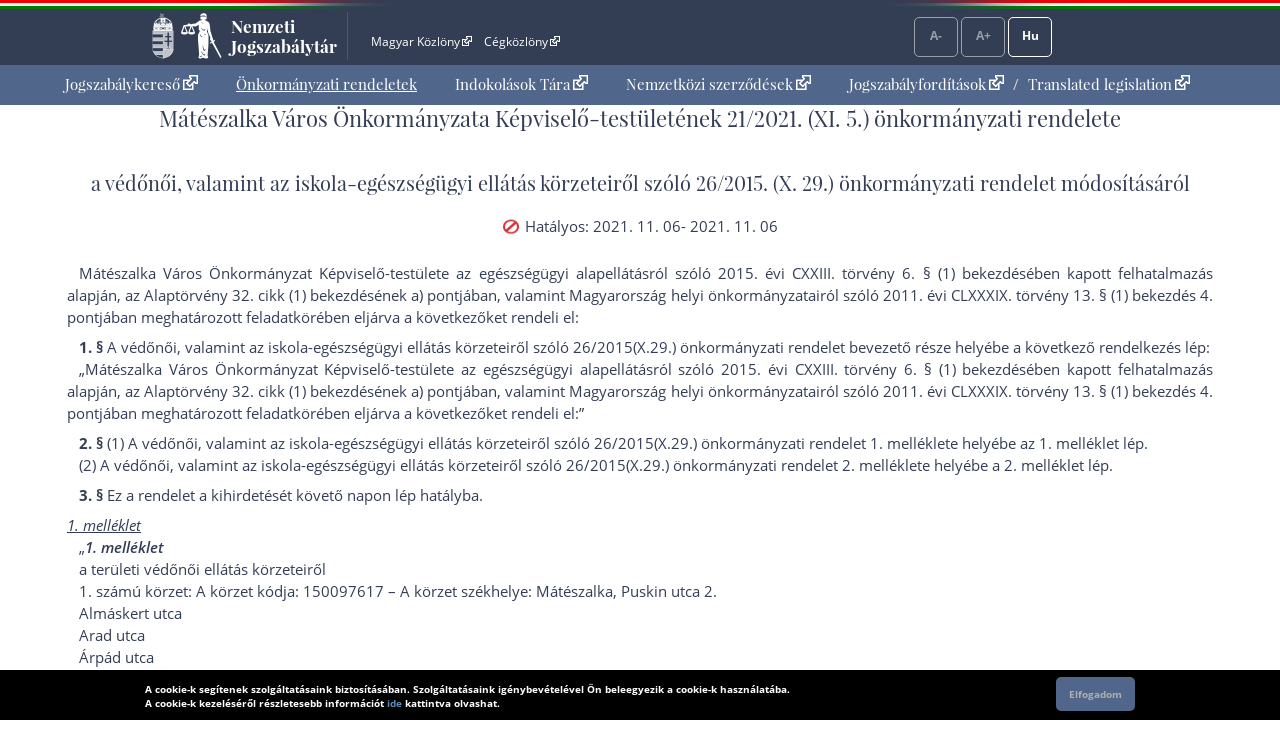

--- FILE ---
content_type: text/html; charset=UTF-8
request_url: https://or.njt.hu/onkormanyzati-rendelet/2021-21-SP-1384
body_size: 41856
content:
<!DOCTYPE html>


<html id="html" lang="hu">
    <head>        
        <title>Önkormányzati rendelet</title>              
    	<meta charset="UTF-8">    	
    	<meta http-equiv="X-UA-Compatible" content="IE=edge">
   		<meta name="title" id="meta_title" content="Nemzeti Jogszabálytár – MKIFK Magyar Közlönykiadó és Igazságügyi Forditóközpont Zrt.">
    	<meta name="description" id="meta_description" content="Magyarország hivatalos, hiteles, ingyenesen használható jogszabálygyűjteménye, az MKIFK Magyar Közlönykiadó és Igazságügyi Forditóközpont Zrt. gondozásában">
    	<link rel="icon" type="image/png" sizes="32x32" href="/favicon-32x32.png">
    	<link rel="icon" type="image/png" sizes="96x96" href="/favicon-96x96.png">
    	<link rel="icon" type="image/png" sizes="16x16" href="/favicon-16x16.png">
    	
        			<link rel="stylesheet" href="/build/vendors~app.a5e4423e.css"><link rel="stylesheet" href="/build/app.8f972446.css">
                <link rel="stylesheet" href="/build/ijror-style.9ba768f2.css">
        
            
            
                    <script src="/build/runtime.6e3f3c3a.js"></script><script src="/build/vendors~app~onk~rend.9f738cba.js"></script><script src="/build/vendors~app~onk.81e68425.js"></script><script src="/build/vendors~app.67f264b9.js"></script><script src="/build/app.16a96cfb.js"></script>
            	         	
    <script src="/build/vendors~rend.4160c0a4.js"></script><script src="/build/rend.50cf9582.js"></script>
                
                           
       
    </head>
    
    <body style="pointer-events: all;">
            
	<header id="header" aria-label="Az oldal fejléce">    
        <div id="top_flag_line" class="top-flag-line-fixed">
    <div id="top_header_line" data-ng-controller="accountCtrl">
        <div class="wrapper">
        
            <div class="logo">
    			<div id="betaver" style="position: absolute; right:0;top:0;background: #ffffaa; color: black; font-family: 'Open Sans', sans-serif; padding: 0 2px; font-size: 10px;"></div>
				<h1>
					<a onclick="njtApp.njtService.setLastSearchPath('');njtApp.njtService.setLastArchiveSearchPath('');" href="https://njt.hu/">Nemzeti Jogszabálytár</a>
				</h1>
			</div>

			<div class="top-links">
				<ul id="top-menu" role="menubar" aria-label="Fejléc hivatkozások">
					<li role="menuitem"><a href="http://www.magyarkozlony.hu/"   target="_blank" data-toggle="tooltip" data-placement="bottom" aria-label="Magyar Közlöny - Külső hivatkozás" >Magyar Közlöny<span class="kulsolink"></span></a></li>
					<li role="menuitem"><a href="http://www.cegkozlony.hu/"      target="_blank" data-toggle="tooltip" data-placement="bottom" aria-label="Cégközlöny - Külső hivatkozás" >Cégközlöny<span class="kulsolink"></span></a></li>
			    </ul>
				<ul id="top-right" role="menubar" aria-label="Belépés gomb">
										
					<li aria-hidden="true"><a class="njtButton disabled" id="smaller" title="Kisebb betűméret">A-</a></li>
					<li aria-hidden="true"><a class="njtButton disabled" id="larger" title="Nagyobb betűméret">A+</a></li>
					<li aria-hidden="true" role="menuitem"><a class="njtButton" id="language" title="Nyelvválasztó" aria-label="Nyelvválasztó">Hu</a></li>
				</ul>
			</div>

			<div class="clbo"></div>

			<div id="language-selector" class="on-top-window">    
				<ul class="lang-menu">
					<li><a href="/lang" target="_self">Magyar</a></li>
					<li><a href="/lang/en" target="_self">English</a></li>
    				<li><a href="#" onclick="languageWindow.showMessage('bubulgarian')">Български</a></li>
    				<li><a href="#" onclick="languageWindow.showMessage('gogreek')">Ελληνικά</a></li>
    				<li><a href="#" onclick="languageWindow.showMessage('hocroatian')">Hrvatski</a></li>
    				<li><a href="#" onclick="languageWindow.showMessage('lepolish')">Polski</a></li>
    				<li><a href="#" onclick="languageWindow.showMessage('negerman')">Deutsch</a></li>
    				<li><a href="#" onclick="languageWindow.showMessage('orarmenian')">Հայերեն</a></li>
    				<li><a href="#" onclick="languageWindow.showMessage('rogypsy')">Gypsy</a></li>
    				<li><a href="#" onclick="languageWindow.showMessage('roromanian')">Română</a></li>
    				<li><a href="#" onclick="languageWindow.showMessage('rurusin')">Ruszin</a></li>
    				<li><a href="#" onclick="languageWindow.showMessage('szeserbian')">Српски</a></li>
    				<li><a href="#" onclick="languageWindow.showMessage('szlovaslovakian')">Slovenčina</a></li>
    				<li><a href="#" onclick="languageWindow.showMessage('szloveslovenian')">Slovenščina</a></li>
    				<li><a href="#" onclick="languageWindow.showMessage('ukukrainian')">Українська</a></li>    
				</ul>
			</div>
        </div>                    
    </div>
</div>

	</header>

	<nav id="interactive">    
        <div id="sitelinks" class="mainWrapper" data-ng-controller="origMainCtrl">
        	<nav id="main-menu-holder">
            	<div class="main-menu">
                	<ul role="menubar" aria-label="Kezdőoldali hivatkozások">
                        <li role="menuitem"><a href="https://njt.hu/">Jogszabálykereső<span class="kulsolink kl-mainmenu"></span></a></li>
                        <li role="menuitem"><a href="/onkorm" class="active">Önkormányzati rendeletek</a></li>
                        <li role="menuitem"><a href="https://njt.hu/justification_search">Indokolások Tára<span class="kulsolink kl-mainmenu"></span></a></li>                    
                                                <li role="menuitem"><a href="https://njt.hu/international_agreement">Nemzetközi szerződések<span class="kulsolink kl-mainmenu"></span></a></li>
                        <li role="menuitem"><a href="https://njt.hu/forditasok">Jogszabályfordítások<span class="kulsolink kl-mainmenu"></span></a><span> / </span><a href="https://njt.hu/translations">Translated legislation<span class="kulsolink kl-mainmenu"></span></a></li>
                    </ul>
                </div>
			</nav>                    
            <section id="find-holder" class="search" data-ng-controller="searchSimpleCtrl">
	        	<div class="content wrapper ">
	            	        	</div>
    		</section>
	    	<section id="welcome-holder">
	        	<div class="content wrapper welcome">
	        		        	</div>
	    	</section>
        </div>
	</nav>

	<main id="maincontents">    
    	<div id="dynamic" class="mainWrapper empty" style="display: block; margin-bottom: 2em;">    
            <div class="container">
	<article>
	<div class="row justify-content-md-center">
		<div class="col-md-auto jogszabaly">
		
			<div id="scrollTitle">
			    			    <h1 class="pslice jogszabalyMainTitle" style="padding-bottom: 0;">Mátészalka Város Önkormányzata Képviselő-testületének 21/2021. (XI. 5.) önkormányzati rendelete</h1>
			    <h2 class="pslice jogszabalySubtitle" style="margin-top: 0.6rem;">a védőnői, valamint az iskola-egészségügyi ellátás körzeteiről szóló 26/2015. (X. 29.) önkormányzati rendelet módosításáról</h2>
			    <span class="hataly" id="hataly" style="padding-bottom: 0;">			    	
			    	<span class="circle past"></span>
			    	<span class="hatalyText">Hatályos: 2021. 11. 06- 2021. 11. 06</span>
			    </span>
			</div>
					
	        <!--i-->
<span class="jhId" id="NR"></span><h1 id="sc20215Y-1384SP000021-2" class="pslice jogszabalyMainTitle mainTitle">Mátészalka Város Önkormányzata Képviselő-testületének 21/2021. (XI. 5.) önkormányzati rendelete</h1><!--i-->
<span class="jhId" id="CI"></span><h2 id="sc20215Y-1384SP000021-4" class="pslice jogszabalySubtitle">a védőnői, valamint az iskola-egészségügyi ellátás körzeteiről szóló <a href="https://or.njt.hu/onkormanyzati-rendelet/2015-26-SP-1384">26/2015. (X. 29.) önkormányzati rendelet</a> módosításáról</h2><div class="hataly">2021.11.06.</div><!--i-->
<span class="jhId" id="PR"></span><div id="sc20215Y-1384SP000021-6" class="preambulum"><p>Mátészalka Város Önkormányzat Képviselő-testülete  az egészségügyi alapellátásról szóló <a href="https://njt.hu/jogszabaly/2015-123-00-00#SZ6@BE1" target="_blank">2015. évi CXXIII. törvény  6. § (1) bekezdés</a>ében kapott felhatalmazás alapján,  <a href="https://njt.hu/jogszabaly/2011-4301-02-00#CA32@BE1@POA" target="_blank">az Alaptörvény 32. cikk (1) bekezdésének a) pont</a>jában, valamint Magyarország helyi önkormányzatairól szóló <a href="https://njt.hu/jogszabaly/2011-189-00-00#SZ13@BE1@PO4" target="_blank">2011. évi CLXXXIX. törvény 13. § (1) bekezdés 4. pont</a>jában  meghatározott feladatkörében eljárva a következőket rendeli el:</p></div><!--i-->
<span class="jhId" id="SZ1."></span><div id="sc20215Y-1384SP000021-8" class="szakasz"></div><!--n-->
<span class="jhId" id="SZ1.@BE0"></span><div id="sc20215Y-1384SP000021-9" class="bekezdesNyito"><p class=" mt"><span class="jel"><span class="szakasz-jel">1. §</span></span> A védőnői, valamint az iskola-egészségügyi ellátás körzeteiről szóló 26/2015(X.29.) önkormányzati rendelet bevezető része helyébe a következő rendelkezés lép:</p></div><span class="jhId" id="RR14"></span><div id="sc20215Y-1384SP000021-14" class="szelet">„Mátészalka Város Önkormányzat Képviselő-testülete  az egészségügyi alapellátásról szóló <a href="https://njt.hu/jogszabaly/2015-123-00-00#SZ6@BE1" target="_blank">2015. évi CXXIII. törvény  6. § (1) bekezdés</a>ében kapott felhatalmazás alapján,  <a href="https://njt.hu/jogszabaly/2011-4301-02-00#CA32@BE1@POA" target="_blank">az Alaptörvény 32. cikk (1) bekezdésének a) pont</a>jában, valamint Magyarország helyi önkormányzatairól szóló <a href="https://njt.hu/jogszabaly/2011-189-00-00#SZ13@BE1@PO4" target="_blank">2011. évi CLXXXIX. törvény 13. § (1) bekezdés 4. pont</a>jában  meghatározott feladatkörében eljárva a következőket rendeli el:”</div><!--i-->
<span class="jhId" id="SZ2."></span><div id="sc20215Y-1384SP000021-15" class="szakasz"></div><!--n-->
<span class="jhId" id="SZ2.@BE(1)"></span><div id="sc20215Y-1384SP000021-16" class="bekezdesNyito"><p class=" mt"><span class="jel"><span class="szakasz-jel">2. §</span> (1)</span> A védőnői, valamint az iskola-egészségügyi ellátás körzeteiről szóló 26/2015(X.29.) önkormányzati rendelet <a href="#ME1">1. melléklet</a>e helyébe az <a href="#ME1">1. melléklet</a> lép.</p></div><!--n-->
<span class="jhId" id="SZ2.@BE(2)"></span><div id="sc20215Y-1384SP000021-20" class="bekezdesNyito"><p><span class="jel"> (2)</span> A védőnői, valamint az iskola-egészségügyi ellátás körzeteiről szóló 26/2015(X.29.) önkormányzati rendelet <a href="#ME2">2. melléklet</a>e helyébe a <a href="#ME2">2. melléklet</a> lép.</p></div><!--i-->
<span class="jhId" id="SZ3."></span><div id="sc20215Y-1384SP000021-24" class="szakasz"></div><!--n-->
<span class="jhId" id="SZ3.@BE0"></span><div id="sc20215Y-1384SP000021-25" class="bekezdesNyito"><p class=" mt"><span class="jel"><span class="szakasz-jel">3. §</span></span> Ez a rendelet a kihirdetését követő napon lép hatályba.</p></div><span class="jhId" id="ME1"></span><!--i-->
<div id="sc20215Y-1384SP000021-28" class="mellekletCimke"><p>1. melléklet</p></div><span class="jhId" id="RR33"></span><div id="sc20215Y-1384SP000021-33" class="szelet">„<b><i>1.</i></b><i> </i><b><i>melléklet</i></b></div><span class="jhId" id="RR34"></span><div id="sc20215Y-1384SP000021-34" class="szelet">a területi védőnői ellátás körzeteiről</div><span class="jhId" id="RR35"></span><div id="sc20215Y-1384SP000021-35" class="szelet">1. számú körzet: A körzet kódja: 150097617 – A körzet székhelye: Mátészalka, Puskin utca 2.</div><span class="jhId" id="RR37"></span><div id="sc20215Y-1384SP000021-37" class="szelet">Almáskert utca</div><span class="jhId" id="RR38"></span><div id="sc20215Y-1384SP000021-38" class="szelet">Arad utca</div><span class="jhId" id="RR39"></span><div id="sc20215Y-1384SP000021-39" class="szelet">Árpád utca</div><span class="jhId" id="RR40"></span><div id="sc20215Y-1384SP000021-40" class="szelet">Attila utca</div><span class="jhId" id="RR41"></span><div id="sc20215Y-1384SP000021-41" class="szelet">Babits Mihály utca</div><span class="jhId" id="RR42"></span><div id="sc20215Y-1384SP000021-42" class="szelet">Báthory tér</div><span class="jhId" id="RR43"></span><div id="sc20215Y-1384SP000021-43" class="szelet">Bercsényi utca</div><span class="jhId" id="RR44"></span><div id="sc20215Y-1384SP000021-44" class="szelet">Blau tag</div><span class="jhId" id="RR45"></span><div id="sc20215Y-1384SP000021-45" class="szelet">Corvin tér</div><span class="jhId" id="RR46"></span><div id="sc20215Y-1384SP000021-46" class="szelet">Deák Ferenc köz</div><span class="jhId" id="RR47"></span><div id="sc20215Y-1384SP000021-47" class="szelet">Deák Ferenc utca</div><span class="jhId" id="RR48"></span><div id="sc20215Y-1384SP000021-48" class="szelet">Eötvös utca</div><span class="jhId" id="RR49"></span><div id="sc20215Y-1384SP000021-49" class="szelet">Gárdonyi Géza utca</div><span class="jhId" id="RR50"></span><div id="sc20215Y-1384SP000021-50" class="szelet">Gyár utca</div><span class="jhId" id="RR51"></span><div id="sc20215Y-1384SP000021-51" class="szelet">Ipari út</div><span class="jhId" id="RR52"></span><div id="sc20215Y-1384SP000021-52" class="szelet">Irinyi utca</div><span class="jhId" id="RR53"></span><div id="sc20215Y-1384SP000021-53" class="szelet">Jókai utca</div><span class="jhId" id="RR54"></span><div id="sc20215Y-1384SP000021-54" class="szelet">Kazinczy utca</div><span class="jhId" id="RR55"></span><div id="sc20215Y-1384SP000021-55" class="szelet">Képes Géza utca</div><span class="jhId" id="RR56"></span><div id="sc20215Y-1384SP000021-56" class="szelet">Kinizsi Pál utca</div><span class="jhId" id="RR57"></span><div id="sc20215Y-1384SP000021-57" class="szelet">Kisfaludy köz</div><span class="jhId" id="RR58"></span><div id="sc20215Y-1384SP000021-58" class="szelet">Kisfaludy utca</div><span class="jhId" id="RR59"></span><div id="sc20215Y-1384SP000021-59" class="szelet">Kórház utca</div><span class="jhId" id="RR60"></span><div id="sc20215Y-1384SP000021-60" class="szelet">Korona tér</div><span class="jhId" id="RR61"></span><div id="sc20215Y-1384SP000021-61" class="szelet">Kölcsey tér</div><span class="jhId" id="RR62"></span><div id="sc20215Y-1384SP000021-62" class="szelet">Kölcsey utca</div><span class="jhId" id="RR63"></span><div id="sc20215Y-1384SP000021-63" class="szelet">Krúdy Gyula utca</div><span class="jhId" id="RR64"></span><div id="sc20215Y-1384SP000021-64" class="szelet">Lehet utca</div><span class="jhId" id="RR65"></span><div id="sc20215Y-1384SP000021-65" class="szelet">Mikszáth Kálmán utca</div><span class="jhId" id="RR66"></span><div id="sc20215Y-1384SP000021-66" class="szelet">Móricz Zsigmond köz</div><span class="jhId" id="RR67"></span><div id="sc20215Y-1384SP000021-67" class="szelet">Móricz Zsigmond utca</div><span class="jhId" id="RR68"></span><div id="sc20215Y-1384SP000021-68" class="szelet">Nádor tér</div><span class="jhId" id="RR69"></span><div id="sc20215Y-1384SP000021-69" class="szelet">Nagybányai utca</div><span class="jhId" id="RR70"></span><div id="sc20215Y-1384SP000021-70" class="szelet">Október 23. tér</div><span class="jhId" id="RR71"></span><div id="sc20215Y-1384SP000021-71" class="szelet">Puskin utca</div><span class="jhId" id="RR72"></span><div id="sc20215Y-1384SP000021-72" class="szelet">Rózsa utca</div><span class="jhId" id="RR73"></span><div id="sc20215Y-1384SP000021-73" class="szelet">Seregély utca</div><span class="jhId" id="RR74"></span><div id="sc20215Y-1384SP000021-74" class="szelet">Somogyi Béla utca</div><span class="jhId" id="RR75"></span><div id="sc20215Y-1384SP000021-75" class="szelet">Szatmár utca</div><span class="jhId" id="RR76"></span><div id="sc20215Y-1384SP000021-76" class="szelet">Szív utca</div><span class="jhId" id="RR77"></span><div id="sc20215Y-1384SP000021-77" class="szelet">Tompa Mihály utca</div><span class="jhId" id="RR78"></span><div id="sc20215Y-1384SP000021-78" class="szelet">Tóth Árpád utca</div><span class="jhId" id="RR79"></span><div id="sc20215Y-1384SP000021-79" class="szelet">Vágóháztanya</div><span class="jhId" id="RR80"></span><div id="sc20215Y-1384SP000021-80" class="szelet">Vasvári Pál utca</div><span class="jhId" id="RR81"></span><div id="sc20215Y-1384SP000021-81" class="szelet">Wesselényi utca</div><span class="jhId" id="RR82"></span><div id="sc20215Y-1384SP000021-82" class="szelet">Zöldfa utca</div><span class="jhId" id="RR83"></span><div id="sc20215Y-1384SP000021-83" class="szelet">Mária Kertje Görögkatolikus Óvoda Mátészalka, Móricz Zsigmond utca 75. Orvos kódja: 150097001</div><span class="jhId" id="RR84"></span><div id="sc20215Y-1384SP000021-84" class="szelet">2. számú körzet – A körzet kódja: 150097609 – A körzet székhelye: Mátészalka, Puskin utca 2.</div><span class="jhId" id="RR86"></span><div id="sc20215Y-1384SP000021-86" class="szelet">Balassi Bálint köz</div><span class="jhId" id="RR87"></span><div id="sc20215Y-1384SP000021-87" class="szelet">Balassi Bálint utca</div><span class="jhId" id="RR88"></span><div id="sc20215Y-1384SP000021-88" class="szelet">Bánki Donát utca</div><span class="jhId" id="RR89"></span><div id="sc20215Y-1384SP000021-89" class="szelet">Bencsi köz</div><span class="jhId" id="RR90"></span><div id="sc20215Y-1384SP000021-90" class="szelet">Budai Nagy Antal utca</div><span class="jhId" id="RR91"></span><div id="sc20215Y-1384SP000021-91" class="szelet">Csokonai köz</div><span class="jhId" id="RR92"></span><div id="sc20215Y-1384SP000021-92" class="szelet">Csokonai utca</div><span class="jhId" id="RR93"></span><div id="sc20215Y-1384SP000021-93" class="szelet">Dobó István utca</div><span class="jhId" id="RR94"></span><div id="sc20215Y-1384SP000021-94" class="szelet">Feket-szeg tanya</div><span class="jhId" id="RR95"></span><div id="sc20215Y-1384SP000021-95" class="szelet">Fellegvár köz</div><span class="jhId" id="RR96"></span><div id="sc20215Y-1384SP000021-96" class="szelet">Fellegvár utca</div><span class="jhId" id="RR97"></span><div id="sc20215Y-1384SP000021-97" class="szelet">Hajdú köz</div><span class="jhId" id="RR98"></span><div id="sc20215Y-1384SP000021-98" class="szelet">Hajdú utca</div><span class="jhId" id="RR99"></span><div id="sc20215Y-1384SP000021-99" class="szelet">Kézy László utca</div><span class="jhId" id="RR100"></span><div id="sc20215Y-1384SP000021-100" class="szelet">Kraszna utca</div><span class="jhId" id="RR101"></span><div id="sc20215Y-1384SP000021-101" class="szelet">Lajos utca</div><span class="jhId" id="RR102"></span><div id="sc20215Y-1384SP000021-102" class="szelet">Mátyás Király utca</div><span class="jhId" id="RR103"></span><div id="sc20215Y-1384SP000021-103" class="szelet">Munkácsy köz</div><span class="jhId" id="RR104"></span><div id="sc20215Y-1384SP000021-104" class="szelet">Munkácsy utca</div><span class="jhId" id="RR105"></span><div id="sc20215Y-1384SP000021-105" class="szelet">Szamos utca</div><span class="jhId" id="RR106"></span><div id="sc20215Y-1384SP000021-106" class="szelet">Szokolay Őrs utca</div><span class="jhId" id="RR107"></span><div id="sc20215Y-1384SP000021-107" class="szelet">Táncsics Mihály utca</div><span class="jhId" id="RR108"></span><div id="sc20215Y-1384SP000021-108" class="szelet">Zrínyi köz</div><span class="jhId" id="RR109"></span><div id="sc20215Y-1384SP000021-109" class="szelet">Zrínyi utca</div><span class="jhId" id="RR110"></span><div id="sc20215Y-1384SP000021-110" class="szelet">Négy Évszak Óvoda Kikelet Tagóvoda Mátészalka, Balassi Bálint utca 39. Orvos kódja: 150097001</div><span class="jhId" id="RR111"></span><div id="sc20215Y-1384SP000021-111" class="szelet">3. számú körzet – A körzet kódja: 150097612 – A körzet székhelye: Mátészalka, Puskin utca 2.</div><span class="jhId" id="RR113"></span><div id="sc20215Y-1384SP000021-113" class="szelet">Ady Endre utca</div><span class="jhId" id="RR114"></span><div id="sc20215Y-1384SP000021-114" class="szelet">Alkotmány út</div><span class="jhId" id="RR115"></span><div id="sc20215Y-1384SP000021-115" class="szelet">Bajcsy-Zsilinszky utca</div><span class="jhId" id="RR116"></span><div id="sc20215Y-1384SP000021-116" class="szelet">Damjanich utca</div><span class="jhId" id="RR117"></span><div id="sc20215Y-1384SP000021-117" class="szelet">Forrás utca</div><span class="jhId" id="RR118"></span><div id="sc20215Y-1384SP000021-118" class="szelet">Hild János park</div><span class="jhId" id="RR119"></span><div id="sc20215Y-1384SP000021-119" class="szelet">Hősök tere</div><span class="jhId" id="RR120"></span><div id="sc20215Y-1384SP000021-120" class="szelet">Iskola köz</div><span class="jhId" id="RR121"></span><div id="sc20215Y-1384SP000021-121" class="szelet">József Attila köz</div><span class="jhId" id="RR122"></span><div id="sc20215Y-1384SP000021-122" class="szelet">József Attila utca</div><span class="jhId" id="RR123"></span><div id="sc20215Y-1384SP000021-123" class="szelet">Kálvin tér</div><span class="jhId" id="RR124"></span><div id="sc20215Y-1384SP000021-124" class="szelet">Károlyi köz</div><span class="jhId" id="RR125"></span><div id="sc20215Y-1384SP000021-125" class="szelet">Kossuth tér</div><span class="jhId" id="RR126"></span><div id="sc20215Y-1384SP000021-126" class="szelet">Kossuth utca</div><span class="jhId" id="RR127"></span><div id="sc20215Y-1384SP000021-127" class="szelet">Nagykárolyi út</div><span class="jhId" id="RR128"></span><div id="sc20215Y-1384SP000021-128" class="szelet">Rákóczi utca</div><span class="jhId" id="RR129"></span><div id="sc20215Y-1384SP000021-129" class="szelet">Szalkay László utca</div><span class="jhId" id="RR130"></span><div id="sc20215Y-1384SP000021-130" class="szelet">Széchenyi sor</div><span class="jhId" id="RR131"></span><div id="sc20215Y-1384SP000021-131" class="szelet">Széchenyi utca 1-100-ig</div><span class="jhId" id="RR132"></span><div id="sc20215Y-1384SP000021-132" class="szelet">Váci Mihály utca</div><span class="jhId" id="RR133"></span><div id="sc20215Y-1384SP000021-133" class="szelet">Városház köz</div><span class="jhId" id="RR134"></span><div id="sc20215Y-1384SP000021-134" class="szelet">Négy Évszak Óvoda Mátészalka, Alkotmány út 15. Orvos kódja: 150097001</div><span class="jhId" id="RR135"></span><div id="sc20215Y-1384SP000021-135" class="szelet">4. számú körzet – A körzet kódja: 150097614 – A körzet székhelye: Mátészalka, Puskin utca 2.</div><span class="jhId" id="RR137"></span><div id="sc20215Y-1384SP000021-137" class="szelet">Akácfa utca</div><span class="jhId" id="RR138"></span><div id="sc20215Y-1384SP000021-138" class="szelet">Bánk bán utca</div><span class="jhId" id="RR139"></span><div id="sc20215Y-1384SP000021-139" class="szelet">Búza utca</div><span class="jhId" id="RR140"></span><div id="sc20215Y-1384SP000021-140" class="szelet">Cserepeshegy utca</div><span class="jhId" id="RR141"></span><div id="sc20215Y-1384SP000021-141" class="szelet">Csillag utca</div><span class="jhId" id="RR142"></span><div id="sc20215Y-1384SP000021-142" class="szelet">Délibáb utca</div><span class="jhId" id="RR143"></span><div id="sc20215Y-1384SP000021-143" class="szelet">Erkel Ferenc utca</div><span class="jhId" id="RR144"></span><div id="sc20215Y-1384SP000021-144" class="szelet">Északi körút</div><span class="jhId" id="RR145"></span><div id="sc20215Y-1384SP000021-145" class="szelet">Ifjúság tér</div><span class="jhId" id="RR146"></span><div id="sc20215Y-1384SP000021-146" class="szelet">Jármi köz</div><span class="jhId" id="RR147"></span><div id="sc20215Y-1384SP000021-147" class="szelet">Jármi utca</div><span class="jhId" id="RR148"></span><div id="sc20215Y-1384SP000021-148" class="szelet">Kalmár köz</div><span class="jhId" id="RR149"></span><div id="sc20215Y-1384SP000021-149" class="szelet">Kalmár sor</div><span class="jhId" id="RR150"></span><div id="sc20215Y-1384SP000021-150" class="szelet">Kalmár utca</div><span class="jhId" id="RR151"></span><div id="sc20215Y-1384SP000021-151" class="szelet">Katona József utca</div><span class="jhId" id="RR152"></span><div id="sc20215Y-1384SP000021-152" class="szelet">Kertész utca</div><span class="jhId" id="RR153"></span><div id="sc20215Y-1384SP000021-153" class="szelet">Kodály Zoltán utca</div><span class="jhId" id="RR154"></span><div id="sc20215Y-1384SP000021-154" class="szelet">Mosolygó utca</div><span class="jhId" id="RR155"></span><div id="sc20215Y-1384SP000021-155" class="szelet">Nyár utca</div><span class="jhId" id="RR156"></span><div id="sc20215Y-1384SP000021-156" class="szelet">Nyírjes utca</div><span class="jhId" id="RR157"></span><div id="sc20215Y-1384SP000021-157" class="szelet">Ősz utca</div><span class="jhId" id="RR158"></span><div id="sc20215Y-1384SP000021-158" class="szelet">Széchenyi köz</div><span class="jhId" id="RR159"></span><div id="sc20215Y-1384SP000021-159" class="szelet">Széchenyi utca 101. számtól</div><span class="jhId" id="RR160"></span><div id="sc20215Y-1384SP000021-160" class="szelet">Szél köz</div><span class="jhId" id="RR161"></span><div id="sc20215Y-1384SP000021-161" class="szelet">Szőlőskert utca</div><span class="jhId" id="RR162"></span><div id="sc20215Y-1384SP000021-162" class="szelet">Tavasz utca</div><span class="jhId" id="RR163"></span><div id="sc20215Y-1384SP000021-163" class="szelet">Tél utca</div><span class="jhId" id="RR164"></span><div id="sc20215Y-1384SP000021-164" class="szelet">Toldi Miklós utca</div><span class="jhId" id="RR165"></span><div id="sc20215Y-1384SP000021-165" class="szelet">Vásár tér</div><span class="jhId" id="RR166"></span><div id="sc20215Y-1384SP000021-166" class="szelet">Vittoria utca</div><span class="jhId" id="RR167"></span><div id="sc20215Y-1384SP000021-167" class="szelet">Zevenaar utca</div><span class="jhId" id="RR168"></span><div id="sc20215Y-1384SP000021-168" class="szelet">Csemetekert Református Óvoda Mátészalka, Kalmár utca 23. Orvos kódja: 150097001</div><span class="jhId" id="RR169"></span><div id="sc20215Y-1384SP000021-169" class="szelet">5. számú körzet – A körzet kódja: 150097618 – A körzet székhelye: Mátészalka, Puskin utca 2.</div><span class="jhId" id="RR171"></span><div id="sc20215Y-1384SP000021-171" class="szelet">Arany János köz</div><span class="jhId" id="RR172"></span><div id="sc20215Y-1384SP000021-172" class="szelet">Arany János sor</div><span class="jhId" id="RR173"></span><div id="sc20215Y-1384SP000021-173" class="szelet">Arany János utca</div><span class="jhId" id="RR174"></span><div id="sc20215Y-1384SP000021-174" class="szelet">Bacsó Béla utca</div><span class="jhId" id="RR175"></span><div id="sc20215Y-1384SP000021-175" class="szelet">Baross László utca</div><span class="jhId" id="RR176"></span><div id="sc20215Y-1384SP000021-176" class="szelet">Bartók Béla utca</div><span class="jhId" id="RR177"></span><div id="sc20215Y-1384SP000021-177" class="szelet">Esze Tamás utca</div><span class="jhId" id="RR178"></span><div id="sc20215Y-1384SP000021-178" class="szelet">Gábor Áron utca</div><span class="jhId" id="RR179"></span><div id="sc20215Y-1384SP000021-179" class="szelet">Hodászi út</div><span class="jhId" id="RR180"></span><div id="sc20215Y-1384SP000021-180" class="szelet">Hunyadi köz</div><span class="jhId" id="RR181"></span><div id="sc20215Y-1384SP000021-181" class="szelet">Hunyadi utca</div><span class="jhId" id="RR182"></span><div id="sc20215Y-1384SP000021-182" class="szelet">Kosztolányi utca</div><span class="jhId" id="RR183"></span><div id="sc20215Y-1384SP000021-183" class="szelet">Martinovics utca</div><span class="jhId" id="RR184"></span><div id="sc20215Y-1384SP000021-184" class="szelet">Meggyesi út</div><span class="jhId" id="RR185"></span><div id="sc20215Y-1384SP000021-185" class="szelet">Nagyszőlő</div><span class="jhId" id="RR186"></span><div id="sc20215Y-1384SP000021-186" class="szelet">Petőfi köz</div><span class="jhId" id="RR187"></span><div id="sc20215Y-1384SP000021-187" class="szelet">Petőfi tér</div><span class="jhId" id="RR188"></span><div id="sc20215Y-1384SP000021-188" class="szelet">Petőfi utca</div><span class="jhId" id="RR189"></span><div id="sc20215Y-1384SP000021-189" class="szelet">Újfalussy tag</div><span class="jhId" id="RR190"></span><div id="sc20215Y-1384SP000021-190" class="szelet">Vörösmarty utca</div><span class="jhId" id="RR191"></span><div id="sc20215Y-1384SP000021-191" class="szelet">Zöldmező utca</div><span class="jhId" id="RR192"></span><div id="sc20215Y-1384SP000021-192" class="szelet">Négy Évszak Óvoda Napsugár Tagóvoda Mátészalka, Szatmár utca 1. Orvos kódja: 150097001</div><span class="jhId" id="RR193"></span><div id="sc20215Y-1384SP000021-193" class="szelet">Északi ASzC Baross László Mezőgazdasági Technikum, Szakképző Iskola és Kollégium Mátészalka, Baross László utca 12-14.</div><span class="jhId" id="RR194"></span><div id="sc20215Y-1384SP000021-194" class="szelet">Orvos kódja: 150097003</div><span class="jhId" id="RR195"></span><div id="sc20215Y-1384SP000021-195" class="szelet">6. számú körzet – A körzet kódja: 150097613 – A körzet székhelye: Mátészalka, Puskin utca 2.</div><span class="jhId" id="RR197"></span><div id="sc20215Y-1384SP000021-197" class="szelet">Artézi kút utca</div><span class="jhId" id="RR198"></span><div id="sc20215Y-1384SP000021-198" class="szelet">Dankó Pista utca</div><span class="jhId" id="RR199"></span><div id="sc20215Y-1384SP000021-199" class="szelet">Dózsa György köz</div><span class="jhId" id="RR200"></span><div id="sc20215Y-1384SP000021-200" class="szelet">Dózsa György utca</div><span class="jhId" id="RR201"></span><div id="sc20215Y-1384SP000021-201" class="szelet">Ecsedi köz</div><span class="jhId" id="RR202"></span><div id="sc20215Y-1384SP000021-202" class="szelet">Ecsedi utca</div><span class="jhId" id="RR203"></span><div id="sc20215Y-1384SP000021-203" class="szelet">Szegfű utca</div><span class="jhId" id="RR204"></span><div id="sc20215Y-1384SP000021-204" class="szelet">Vágóhíd köz</div><span class="jhId" id="RR205"></span><div id="sc20215Y-1384SP000021-205" class="szelet">Vágóhíd utca</div><span class="jhId" id="RR206"></span><div id="sc20215Y-1384SP000021-206" class="szelet">Viola utca</div><span class="jhId" id="RR207"></span><div id="sc20215Y-1384SP000021-207" class="szelet">Mátészalkai Móra Ferenc Általános Iskola Mátészalka, Kossuth tér 4. Orvos kódja: 150097007”</div><span class="jhId" id="ME2"></span><!--i-->
<div id="sc20215Y-1384SP000021-208" class="mellekletCimke"><p>2. melléklet</p></div><span class="jhId" id="RR213"></span><div id="sc20215Y-1384SP000021-213" class="szelet">„<b><i>2. melléklet</i></b></div><span class="jhId" id="RR214"></span><div id="sc20215Y-1384SP000021-214" class="szelet">az iskola- egészségügyi ellátás körzeteiről</div><span class="jhId" id="RR215"></span><div id="sc20215Y-1384SP000021-215" class="tablazat pslice"><div class="TABLE"><table style="width:966,00px;font-size:12px">
 <colgroup>
  <col style="width:251,16px">
  <col style="width:115,92px">
  <col style="width:357,42px">
  <col style="width:241,50px">
 </colgroup>
 <tbody>
  <tr>
   <td colspan="1" rowspan="1" valign="BASELINE" align="LEFT" class="bot bor bol bob"><p class="AL"></p></td>
   <td colspan="1" rowspan="1" valign="BASELINE" align="LEFT" class="bot bor bol bob"><p class="AL">Védőnő kódja</p></td>
   <td colspan="1" rowspan="1" valign="BASELINE" align="LEFT" class="bot bor bol bob"><p class="AL">Nevelési-oktatási intézmény</p></td>
   <td colspan="1" rowspan="1" valign="BASELINE" align="LEFT" class="bot bor bol bob"><p class="AL">Orvos kódja</p></td>
  </tr>
  <tr>
   <td colspan="1" rowspan="1" valign="BASELINE" align="LEFT" class="bot bor bol bob"><p class="AL">1.</p></td>
   <td colspan="1" rowspan="1" valign="BASELINE" align="LEFT" class="bot bor bol bob"><p class="AL">150097608<br></p></td>
   <td colspan="1" rowspan="1" valign="BASELINE" align="LEFT" class="bot bor bol bob"><p class="AL">Mátészalkai SZC Déri Miksa Technikum, Szakképző Iskola és Kollégium<br>Székhelye: 4700 Mátészalka, Baross László utca 9-11.</p></td>
   <td colspan="1" rowspan="1" valign="BASELINE" align="LEFT" class="bot bor bol bob"><p class="AL">150097002</p></td>
  </tr>
  <tr>
   <td colspan="1" rowspan="2" valign="BASELINE" align="LEFT" class="bot bor bol bob"><p class="AL">2.</p></td>
   <td colspan="1" rowspan="2" valign="BASELINE" align="LEFT" class="bot bor bol bob"><p class="AL">150097610</p></td>
   <td colspan="1" rowspan="1" valign="BASELINE" align="LEFT" class="bot bor bol bob"><p class="AL">Mátészalkai Esze Tamás Gimnázium<br>Székhelye: 4700 Mátészalka, Kazinczy utca 7.</p></td>
   <td colspan="1" rowspan="1" valign="BASELINE" align="LEFT" class="bot bor bol bob"><p class="AL">150097007<br></p></td>
  </tr>
  <tr>
   <td colspan="1" rowspan="1" valign="BASELINE" align="LEFT" class="bot bor bol bob"><p class="AL">Széchenyi István Katolikus Német Nemzetiségi, Magyar-Angol Két Tanítási Nyelvű Általános Iskola és Óvoda<br>Székhelye: 4700 Mátészalka, Széchenyi utca 7.</p></td>
   <td colspan="1" rowspan="1" valign="BASELINE" align="LEFT" class="bot bor bol bob"><p class="AL">150097006</p></td>
  </tr>
  <tr>
   <td colspan="1" rowspan="2" valign="BASELINE" align="LEFT" class="bot bor bol bob"><p class="AL">3.</p></td>
   <td colspan="1" rowspan="2" valign="BASELINE" align="LEFT" class="bot bor bol bob"><p class="AL">150097611<br></p></td>
   <td colspan="1" rowspan="1" valign="BASELINE" align="LEFT" class="bot bor bol bob"><p class="AL">Mátészalkai Móricz Görögkatolikus Óvoda és Kéttannyelvű Általános Iskola<br>Székhelye: 4700 Mátészalka, Móricz Zsigmond utca 96-98.</p></td>
   <td colspan="1" rowspan="1" valign="BASELINE" align="LEFT" class="bot bor bol bob"><p class="AL">150097007</p></td>
  </tr>
  <tr>
   <td colspan="1" rowspan="1" valign="BASELINE" align="LEFT" class="bot bor bol bob"><p class="AL">Széchenyi István Katolikus Német Nemzetiségi, Magyar-Angol Két Tanítási Nyelvű Általános Iskola és Óvoda<br>Székhelye: 4700 Mátészalka, Széchenyi utca 7.</p></td>
   <td colspan="1" rowspan="1" valign="BASELINE" align="LEFT" class="bot bor bol bob"><p class="AL">150097006</p></td>
  </tr>
  <tr>
   <td colspan="1" rowspan="2" valign="BASELINE" align="LEFT" class="bot bor bol bob"><p class="AL">4.</p></td>
   <td colspan="1" rowspan="2" valign="BASELINE" align="LEFT" class="bot bor bol bob"><p class="AL">150097615<br></p></td>
   <td colspan="1" rowspan="1" valign="BASELINE" align="LEFT" class="bot bor bol bob"><p class="AL">Képes Géza Általános Iskola<br>Székhelye: 4700 Mátészalka, Szokolay Őrs utca 2-4.</p></td>
   <td colspan="1" rowspan="1" valign="BASELINE" align="LEFT" class="bot bor bol bob"><p class="AL">150097005</p></td>
  </tr>
  <tr>
   <td colspan="1" rowspan="1" valign="BASELINE" align="LEFT" class="bot bor bol bob"><p class="AL">Kálvin János Református Általános Iskola<br>Székhelye: 4700 Mátészalka, Nagykárolyi út 3-5.</p></td>
   <td colspan="1" rowspan="1" valign="BASELINE" align="LEFT" class="bot bor bol bob"><p class="AL">150097007</p></td>
  </tr>
  <tr>
   <td colspan="1" rowspan="1" valign="BASELINE" align="LEFT" class="bot bor bol bob"><p class="AL">5.</p></td>
   <td colspan="1" rowspan="1" valign="BASELINE" align="LEFT" class="bot bor bol bob"><p class="AL">150097616</p></td>
   <td colspan="1" rowspan="1" valign="BASELINE" align="LEFT" class="bot bor bol bob"><p class="AL">Mátészalkai SZC Gépészeti Technikum és Kollégium<br>Székhelye: 4700 Mátészalka, Kölcsey utca12.</p></td>
   <td colspan="1" rowspan="1" valign="BASELINE" align="LEFT" class="bot bor bol bob"><p class="AL">150097004”</p></td>
  </tr>
 </tbody>
</table></div></div> 
            
                                   
        </div>
	</div>
	</article>
</div>

<section>
	
	<div id="dynamic-footnote" onclick="rendtool.footClose();" class="alert alert-warning alert-dismissible fade">
		<span id="footnote-content" class="footnoteText"></span>
        <button type="button" class="close" aria-label="Bezárja a lábjegyzetet">
    		<span aria-hidden="true">&times;</span>
		</button>
    </div>
    	
</section>

        	<div data-ng-view></div>
    	</div>
	</main>

	<footer>    
            <section>
        <div id="bottom_flag_line" class="navbar-fixed">
            <div id="bottom_black_line">
                <div class="wrapper">
                
                    <div data-ng-controller="pageBarCtrl" class="pageBar">                    	
                    	<ul>
                    		                        		<li id="pageBarSearch" class="pager search wide"><a id="btnRendeletkereso" class="page" href="/onkorm/-:-:-:-:-:-:-:-:-" data-toggle="tooltip" data-placement="top" title="Keresés">Rendeletkereső</a></li>
                        		                    		                    	</ul>                    	
                    </div>
                    
                    
                    <div id="explanation-window" class="explanation-panel collapse" onclick="$('#explanation-window').collapse('hide');">
					    <ul>
					        <li class="e1">Hatályos</li>
					        <li class="e2">Már nem hatályos</li>
					        <li class="e3">Még nem hatályos</li>
					        <li class="e5">Módosulni fog</li>
					        <li class="e6">Időállapotok</li>
					        <li class="e4">Adott napon hatályos</li>
					        <li class="e7">Közlönyállapot</li>
					        <li class="e8">Archívum</li>
					        <li class="e9">Indokolás</li>
					    </ul>
					</div>
					<a href="#explanation-window" id="explanation" class="explanation" data-toggle="collapse" role="button" aria-expanded="false" aria-controls="explanation-window">Jelmagyarázat</a>
                    <a id="scrollToTop" class="floatBtn scrollToTop" data-njttitle="Lap tetejére" onclick="uitools.goToTop();"><span></span>Lap tetejére</a>
                </div>
            </div>
        </div>
    </section>
        
        <div id="sticky-footer-wrapper"></div>
    
<div class="text">
   	<ul>
       	<li><a href="https://njt.hu/static/about">Impresszum<span class="kulsolink kl-footer"></span></a></li>
       	<li><a href="https://njt.hu/bundles/njtfrontend/docs/felhasznalasi_feltetelek_es_jogi_hatter.pdf?v8366408f3.7822.20201209160030" target="_blank" data-toggle="tooltip" data-placement="bottom" title="Új ablakban">Felhasználási feltételek<span class="kulsolink kl-footer"></span></a></li>
       	<li><a href="https://njt.hu/bundles/njtfrontend/docs/akadalymentesitesi.pdf?v0ef628fec.8871.20220201194825.1.1.23" target="_blank" data-toggle="tooltip" data-placement="bottom" title="Új ablakban">Akadálymentesítési nyilatkozat<span class="kulsolink kl-footer"></span></a></li>       	
       	<li><a href="https://njt.hu/adatkezelesi_tajekoztato" target="_blank" data-toggle="tooltip" data-placement="bottom" title="Új ablakban">Adatkezelési tájékoztató<span class="kulsolink kl-footer"></span></a></li>
    </ul>
   	<span>
       	A Nemzeti Jogszabálytár mindenki számára térítésmentesen igénybe vehető jogszabálykereső szolgáltatás.<br/>
       	A Nemzeti Jogszabálytár tartalomszolgáltatója és a szolgáltatás üzemeltetője az MKIFK Magyar Közlönykiadó és Igazságügyi Forditóközpont Zrt.
    </span><br/>
    <span style="padding:0;">
       	© A Nemzeti Jogszabálytárban elérhető szövegek tekintetében az MKIFK Magyar Közlönykiadó és Igazságügyi Forditóközpont Zrt. minden jogot fenntart!<br/>
       	<span style="color: darkslateblue;">v1.6.0</span>           	
    </span>
    
</div>
<div class="footerLogos">
	<a href="https://mhk.hu/projektjeink" target="_blank" data-toggle="tooltip" data-placement="bottom" title="Új ablakban">
		<img alt="Új Széchenyi Terv logó" src="https://njt.hu//bundles/njtfrontend/images/layout/footer_logo_1.png?v479279da5.8182.20210428143720.0.9.48.4" >
	</a>
	<a href="https://kozadat.hu/kereso/" target="_blank" data-toggle="tooltip" data-placement="bottom" title="Új ablakban">
		<img alt="Közadatkereső logó" src="https://njt.hu//bundles/njtfrontend/images/layout/footer_logo_2.png?v479279da5.8182.20210428143720.0.9.48.4" >
	</a>
</div>
   	

        <div id="cookie-law" class="collapse" >
	<div id="cookie-law-holder">
    	<span>A cookie-k segítenek szolgáltatásaink biztosításában. Szolgáltatásaink igénybevételével Ön beleegyezik a cookie-k használatába.<br/>A cookie-k kezeléséről részletesebb információt <a href="https://uj.njt.hu/static/cookie">ide</a> kattintva olvashat.</span>
        <button id="acceptButton" onclick="uitools.acceptCookieLaw()">Elfogadom</button>
	</div>
</div>
	</footer>
        
        
    
    <script>
    	$(document).ready( function() {
    	rendtool.init( false, 'https://njt.hu/', 'https://or.njt.hu/' );
    	$(window).scroll( function() { rendtool.footClose(); } );
	});
    </script>
    
        <!-- Global site tag (gtag.js) - Google Analytics -->
    <script async src="https://www.googletagmanager.com/gtag/js?id=UA-28015740-1"></script>
    <script>
        window.dataLayer = window.dataLayer || [];
        function gtag(){dataLayer.push(arguments);}
        gtag('js', new Date());

        gtag('config', 'UA-28015740-1');
    </script>
                
</body>
</html>
